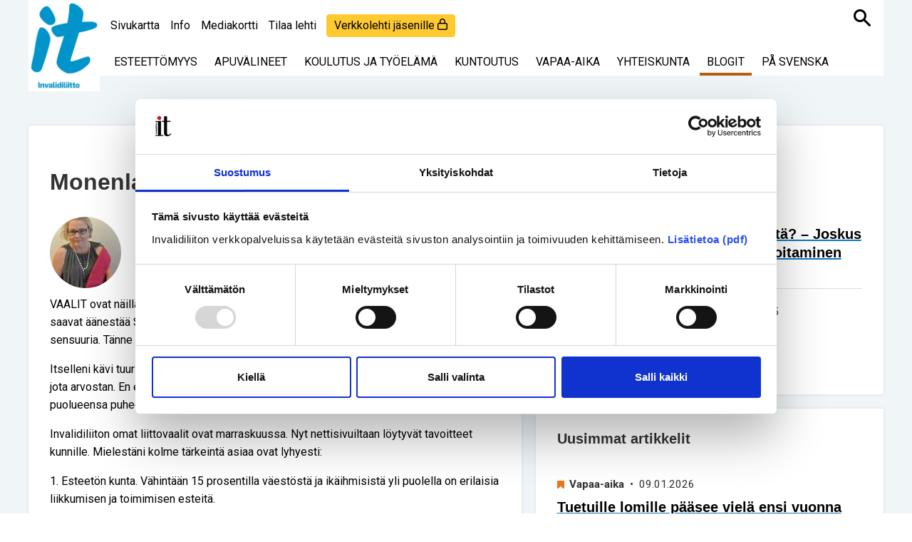

--- FILE ---
content_type: text/html; charset=UTF-8
request_url: https://www.it-lehti.fi/kategoriat/blogit/arkisto/monenlaista-rekrytointia.html
body_size: 9700
content:
<!DOCTYPE html>
<!--[if IE 7]><html class="ie ie7" lang="FI"><![endif]-->
<!--[if IE 8]><html class="ie ie8" lang="FI"><![endif]-->
<!--[if IE 9]><html class="ie ie9" lang="FI"><![endif]-->
<!--[if gt IE 9]><!--><html lang="FI"><!--<![endif]-->
<head>
	<link href='https://fonts.googleapis.com/css?family=Roboto:400,400italic,500,500italic,700,700italic' rel='stylesheet' type='text/css'>
	<title>Monenlaista rekrytointia - IT-lehti</title>            
	<meta name="viewport" content="initial-scale=1.0, width=device-width">
	<meta name="description" content="IT Invalidiliitto -lehden verkkopalvelussa julkaisemme lehden artikkeleja ja blogikirjoituksia. " />
	<meta name="keywords" content="" />

	
		<meta property="og:title" content="Monenlaista rekrytointia"/>
	<meta property="og:url" content="https://www.it-lehti.fi/kategoriat/blogit/arkisto/monenlaista-rekrytointia.html"/>
	<meta property="og:site_name" content="IT-lehti"/>
	<meta property="og:description" content="IT Invalidiliitto -lehden verkkopalvelussa julkaisemme lehden artikkeleja ja blogikirjoituksia. "/>
	
	<meta name="twitter:site" content="@invalidiliittonyt">
	<meta name="twitter:creator" content="@invalidiliittonyt">
	<meta name="twitter:title" content="Monenlaista rekrytointia">
	<meta name="twitter:description" content="IT Invalidiliitto -lehden verkkopalvelussa julkaisemme lehden artikkeleja ja blogikirjoituksia. ">
	<meta name="twitter:url" content="https://www.it-lehti.fi/kategoriat/blogit/arkisto/monenlaista-rekrytointia.html">
	<meta name="twitter:domain" content="https://www.it-lehti.fi">
	<meta name="twitter:card" content="summary" />
	
		<meta property="og:type" content="article"/>
	


<meta property="og:image" content="https://www.it-lehti.fi/media/blogi-kirjoittajat/cache/dsc_1380-3tuorein-1000x1000,q=85,e=jpeg.jpg"/>
<meta name="twitter:image" content="https://www.it-lehti.fi/media/blogi-kirjoittajat/cache/dsc_1380-3tuorein-500x500,c,q=85,e=jpeg.jpg">



<script type="text/javascript"><!--
					function setNews132() { var h = document.getElementById("news-132"); if (null == h) return; var nut = document.createElement("INPUT"); nut.setAttribute("type", "hidden"); nut.setAttribute("name", "form_section_id"); nut.setAttribute("value", "132"); h.appendChild(nut); }
					document.addEventListener("DOMContentLoaded", setNews132);
				// -->
				</script>			
	<!--<link rel="apple-touch-icon" sizes="57x57" href="https://www.it-lehti.fi/media/layout/apple-touch-icon-57x57.png">
	<link rel="apple-touch-icon" sizes="60x60" href="https://www.it-lehti.fi/media/layout/apple-touch-icon-60x60.png">
	<link rel="apple-touch-icon" sizes="72x72" href="https://www.it-lehti.fi/media/layout/apple-touch-icon-72x72.png">
	<link rel="apple-touch-icon" sizes="76x76" href="https://www.it-lehti.fi/media/layout/apple-touch-icon-76x76.png">
	<link rel="apple-touch-icon" sizes="114x114" href="https://www.it-lehti.fi/media/layout/apple-touch-icon-114x114.png">
	<link rel="apple-touch-icon" sizes="120x120" href="https://www.it-lehti.fi/media/layout/apple-touch-icon-120x120.png">
	<link rel="apple-touch-icon" sizes="144x144" href="https://www.it-lehti.fi/media/layout/apple-touch-icon-144x144.png">
	<link rel="apple-touch-icon" sizes="152x152" href="https://www.it-lehti.fi/media/layout/apple-touch-icon-152x152.png">
	<link rel="apple-touch-icon" sizes="180x180" href="https://www.it-lehti.fi/media/layout/apple-touch-icon-180x180.png">
	<link rel="icon" type="image/png" href="https://www.it-lehti.fi/media/layout/favicon-32x32.png" sizes="32x32">
	<link rel="icon" type="image/png" href="https://www.it-lehti.fi/media/layout/android-chrome-192x192.png" sizes="192x192">
	<link rel="icon" type="image/png" href="https://www.it-lehti.fi/media/layout/favicon-96x96.png" sizes="96x96">
	<link rel="icon" type="image/png" href="https://www.it-lehti.fi/media/layout/favicon-16x16.png" sizes="16x16">
	<link rel="manifest" href="https://www.it-lehti.fi/media/layout/manifest.json">
	<meta name="msapplication-TileColor" content="#2d89ef">
	<meta name="msapplication-TileImage" content="/media/layout/mstile-144x144.png">
	<meta name="theme-color" content="#ffffff">-->
	
	<link rel="apple-touch-icon" sizes="57x57" href="https://www.it-lehti.fi/media/layout/img/favicon/apple-icon-57x57.png">
	<link rel="apple-touch-icon" sizes="60x60" href="https://www.it-lehti.fi/media/layout/img/favicon/apple-icon-60x60.png">
	<link rel="apple-touch-icon" sizes="72x72" href="https://www.it-lehti.fi/media/layout/img/favicon/apple-icon-72x72.png">
	<link rel="apple-touch-icon" sizes="76x76" href="https://www.it-lehti.fi/media/layout/img/favicon/apple-icon-76x76.png">
	<link rel="apple-touch-icon" sizes="114x114" href="https://www.it-lehti.fi/media/layout/img/favicon/apple-icon-114x114.png">
	<link rel="apple-touch-icon" sizes="120x120" href="https://www.it-lehti.fi/media/layout/img/favicon/apple-icon-120x120.png">
	<link rel="apple-touch-icon" sizes="144x144" href="https://www.it-lehti.fi/media/layout/img/favicon/apple-icon-144x144.png">
	<link rel="apple-touch-icon" sizes="152x152" href="https://www.it-lehti.fi/media/layout/img/favicon/apple-icon-152x152.png">
	<link rel="apple-touch-icon" sizes="180x180" href="https://www.it-lehti.fi/media/layout/img/favicon/apple-icon-180x180.png">
	<link rel="icon" type="image/png" sizes="192x192"  href="https://www.it-lehti.fi/media/layout/img/favicon/android-icon-192x192.png">
	<link rel="icon" type="image/png" sizes="32x32" href="https://www.it-lehti.fi/media/layout/img/favicon/favicon-32x32.png">
	<link rel="icon" type="image/png" sizes="96x96" href="https://www.it-lehti.fi/media/layout/img/favicon/favicon-96x96.png">
	<link rel="icon" type="image/png" sizes="16x16" href="https://www.it-lehti.fi/media/layout/img/favicon/favicon-16x16.png">
	<link rel="manifest" href="https://www.it-lehti.fi/media/layout/img/favicon/manifest.json">
	<meta name="msapplication-TileColor" content="#ffffff">
	<meta name="msapplication-TileImage" content="/media/layout/img/favicon/ms-icon-144x144.png">
	<meta name="theme-color" content="#ffffff">
	<script id="Cookiebot" src="https://consent.cookiebot.com/uc.js" data-cbid="edcd08cf-7b54-4de6-915e-35cbe0927f83" data-blockingmode="auto" type="text/javascript"></script>
	
	
<link href="https://www.it-lehti.fi/media/layout/css/editor.css" rel="stylesheet" media="screen" />
<link href="https://www.it-lehti.fi/media/layout/css/select2.min.css" rel="stylesheet" media="screen" />
<link href="https://www.it-lehti.fi/media/layout/css/styles-2019-update.css?_=1680258492" rel="stylesheet" media="screen" />


<link href="https://fonts.googleapis.com/css?family=Parisienne&display=swap" rel="stylesheet">

<!--<link href="https://www.it-lehti.fi/media/layout/css/screen.css" rel="stylesheet" media="screen" />-->
<link href="https://www.it-lehti.fi/media/layout/css/print.css" rel="stylesheet" media="print" />
<link href="https://www.it-lehti.fi/media/layout/css/fixes-2018.css" rel="stylesheet" media="screen" />


	
	
	<meta http-equiv="Content-Type" content="text/html; charset=UTF-8" />
<link rel="canonical" href="https://www.it-lehti.fi/kategoriat/blogit/arkisto/monenlaista-rekrytointia.html" />
<link rel="alternate" href="https://www.it-lehti.fi/kategoriat/blogit/arkisto/monenlaista-rekrytointia.html" hreflang="fi">
<link rel="alternate" href="https://www.it-lehti.fi/kategoriat/blogit/arkisto/monenlaista-rekrytointia.html" hreflang="x-default">
	<meta name="google-site-verification" content="YP1GJDUOGMhHEACj0pN81XdYGKAWtNrTk9nixEWReTk" />
</head>

<body>
<script type="text/x-analytics-script" class="js-load-after-consent" data-consent-group="functional" src="//s7.addthis.com/js/300/addthis_widget.js#pubid=ra-566e8349031b8ce8" defer="defer"></script>

<!--<script type="text/javascript" src="//s7.addthis.com/js/300/addthis_widget.js#pubid=ra-566e8349031b8ce8" async="async"></script>
-->
<div class="nav-bg"></div>

<div class="container child-page hyphenate">
	<div class="row">
		<header>
	<a href="#site-main" class="js-smooth-scroll-anchor-link skip-link">
		Siirry pääsisältöön
	</a>
	
	<div class="align-items-center d-lg-none d-flex justify-content-between mobile-top-bar position-fixed">
		<div>
			<a href="/"><img class="img-responsive" src="https://www.it-lehti.fi/media/layout/img/itlogo.jpg" alt="Etusivulle" /></a>
		</div>
		<div>
			<button aria-expanded="false" class="js-toggle-mobile-nav btn" aria-haspopup="true">Valikko</button>
		</div>
	</div>
	
	<nav aria-label="Päävalikko" class="js-mobile-nav mobile-nav-wrapper position-fixed h-100" style="display: none;">
		
		<form class="d-flex search-facelift" action="https://www.it-lehti.fi/hakutulokset.html" method="get">
			<input aria-label="Syötä hakusana" type="search" class="search_keywords" placeholder="Syötä hakusana" id="utility--search-input" name="q" value="">
			<button aria-label="Hae" type="submit" class="btn"></button>
		</form>
		
<ul class="list-unstyled mb-pb">
<li class="first level1 border-bottom">
	<a class="flex-fill" href="https://www.it-lehti.fi/sivukartta.html">Sivukartta</a>
	


</li><li class="level1 border-bottom">
	<a class="flex-fill" href="https://www.it-lehti.fi/info.html">Info</a>
	


</li><li class="last level1">
	<a class="flex-fill" href="https://www.it-lehti.fi/mediakortti.html">Mediakortti</a>
	


</li></ul>
<ul class="list-unstyled">
<li class="first level1 border-bottom">
	<a class="flex-fill" href="https://www.it-lehti.fi/kategoriat/esteettomyys.html">Esteettömyys</a>
	


</li><li class="level1 border-bottom">
	<a class="flex-fill" href="https://www.it-lehti.fi/kategoriat/apuvalineet.html">Apuvälineet</a>
	


</li><li class="level1 border-bottom">
	<a class="flex-fill" href="https://www.it-lehti.fi/kategoriat/koulutus-ja-tyoelama.html">Koulutus ja työelämä</a>
	


</li><li class="level1 border-bottom">
	<a class="flex-fill" href="https://www.it-lehti.fi/kategoriat/kuntoutus.html">Kuntoutus</a>
	


</li><li class="level1 border-bottom">
	<a class="flex-fill" href="https://www.it-lehti.fi/kategoriat/vapaa-aika.html">Vapaa-aika</a>
	


</li><li class="level1 border-bottom">
	<a class="flex-fill" href="https://www.it-lehti.fi/kategoriat/yhteiskunta.html">Yhteiskunta</a>
	


</li><li class="current level1 hasSubItems border-bottom d-flex align-items-center justify-content-between flex-wrap">
	<a class="flex-fill" href="https://www.it-lehti.fi/kategoriat/blogit.html">Blogit</a>
	

	
	<button class="js-toggle-mobile-submenu-btn btn" aria-label="Avaa tai sulje alavalikko" aria-haspopup="true">
		<img src="https://www.it-lehti.fi/media/layout/img/arrow-25-24.png" alt="" aria-hidden="true" />
	</button>
	
<ul class="js-submenu list-unstyled w-100 mobile-submenu" style="display: none;">
<li class="first last current level2">
	<a class="flex-fill" href="https://www.it-lehti.fi/kategoriat/blogit/arkisto.html">Arkisto</a>
	


</li></ul>
	


</li><li lang="sv" class="last level1">
	<a class="flex-fill" href="https://www.it-lehti.fi/kategoriat/pa-svenska.html">På svenska</a>
	


</li></ul>		
	</nav>
	
	<div class="d-lg-block d-none col-md-12 padding-767 menu-index">
		<div class="header-inner  header-inner-2  clearfix white-bg">
			<div class=" page-logo-2">
				<a href="/"><img class="img-responsive" src="https://www.it-lehti.fi/media/layout/img/itlogo.jpg" alt="Etusivulle" /></a>
			</div>
			<div class="info-nav">
				<nav aria-label="Infovalikko">
					<ul><li class="border-bottom-white first level1 info-nav__item">
	<a href="https://www.it-lehti.fi/sivukartta.html" class="text-decoration-none">Sivukartta</a>
</li>

<li class="border-bottom-white level1 info-nav__item">
	<a href="https://www.it-lehti.fi/info.html" class="text-decoration-none">Info</a>
</li>

<li class="border-bottom-white last level1 info-nav__item">
	<a href="https://www.it-lehti.fi/mediakortti.html" class="text-decoration-none">Mediakortti</a>
</li>

	<li class="border-bottom-white info-nav__item">
		<a class="text-decoration-none" href="https://www.invalidiliitto.fi/it-lehti" target="_blank">Tilaa lehti</a>
		
		<a class="text-decoration-none" href=" https://asiointi.invalidiliitto.fi/Kirjautuminen?ITLehti=true ">
		<button class="btn font-weight-600 pr-3 bg-yellow" aria-label="login" data-toggle="modal" data-target="#loginModal" style="	background-color: #ffca30;
																																	border-color: #FFCA30;
																																   	padding: 5px 10px;
																																   	margin-left: 10px;
																																   	font-size: 16px;
																																   	line-height: 20.8px;"
		>Verkkolehti jäsenille <img class="" src="https://www.it-lehti.fi/media/layout/img/lock-regular.svg" style="	display: inline-block;
																								font-size: inherit;
																								height: 1em;
																								overflow: visible;
																								vertical-align: -0.09em;">
			</button>
		</a>
		
	</li>
</ul>
				</nav>
			</div>
			<div class="info-links">
				<button class="site-search js-open-site-search" aria-label="Haku"></button>
				
				<div class="info-links-inner white-bg">
					<p class="info-links__text js-open-site-search" style="cursor:pointer">Haku</p>
				</div>
				

<div class="site-search-wrap clearfix">
	<div class="site-header--block__search">
		<form action="https://www.it-lehti.fi/hakutulokset.html" method="get">
			<div class="combined-input-button">
				<div class="js-close-site-search"></div>
				<input aria-label="Syötä hakusana" type="search" class="js-search-input-desktop search_keywords" placeholder="Syötä hakusana" id="utility--search-input" name="q" value="">
				<button type="submit" class="site-search" aria-label="Hae"></button>
			</div>
		</form>
	</div>
</div>

			</div>
			<div class="category-nav" style="clear:both">
				<nav aria-label="Kategoriat" class="category-nav">
					<div class="category-menu-button js-open-category-menu"><span class="hide-on-mobile">Kategoriat</span><span class="show-on-mobile">Valikko <img src="https://www.it-lehti.fi/media/layout/img/menu-icon-black.png" alt="menu icon"/></span></div>
<div class="menu">
	<div class="site-search-wrap">
		<div class="site-header--block__search">
			<form action="https://www.it-lehti.fi/hakutulokset.html" method="get">
				<div class="combined-input-button">
					<div class="js-close-site-search"></div>
					<input aria-label="Syötä hakusana" type="search" class="search_keywords" placeholder="Syötä hakusana" id="utility--search-input" name="q" value="">
					<button aria-label="Hae" type="submit" class="site-search"></button>
				</div>
			</form>
		</div>
	</div>
	<ul class="menu">
<li class="border-bottom-white first level1"><a href="https://www.it-lehti.fi/kategoriat/esteettomyys.html" target="_top">Esteettömyys</a></li>

<li class="border-bottom-white level1"><a href="https://www.it-lehti.fi/kategoriat/apuvalineet.html" target="_top">Apuvälineet</a></li>

<li class="border-bottom-white level1"><a href="https://www.it-lehti.fi/kategoriat/koulutus-ja-tyoelama.html" target="_top">Koulutus ja työelämä</a></li>

<li class="border-bottom-white level1"><a href="https://www.it-lehti.fi/kategoriat/kuntoutus.html" target="_top">Kuntoutus</a></li>

<li class="border-bottom-white level1"><a href="https://www.it-lehti.fi/kategoriat/vapaa-aika.html" target="_top">Vapaa-aika</a></li>

<li class="border-bottom-white level1"><a href="https://www.it-lehti.fi/kategoriat/yhteiskunta.html" target="_top">Yhteiskunta</a></li>

<li class="border-bottom-orange current level1"><a href="https://www.it-lehti.fi/kategoriat/blogit.html" target="_top">Blogit</a></li>

<li lang="sv" class="border-bottom-white last level1 last"><a href="https://www.it-lehti.fi/kategoriat/pa-svenska.html" target="_top">På svenska</a></li>
</ul>
</div>				</nav>
			</div>
		</div>
	</div>
</header>
	</div>
	<div class="row with-margin" style="margin-top:50px"></div>	<div class="row">
		<div class="col-md-7 left-col padding">
			
				<main id="site-main" tabindex="-1">
					<div class="block">
					   						<article>
	<header>

		
		<h1>Monenlaista rekrytointia</h1>
		<div class="article-info single blog d-flex align-items-center flex-wrap">
			
			<div class="article-blog-image-2">
				<img src="https://www.it-lehti.fi/media/blogi-kirjoittajat/cache/dsc_1380-3tuorein-100x100,c,q=85,e=jpeg.jpg" alt="" />
			</div>
			
			<div>
				<strong>Pirjo Kauppinen</strong>&nbsp;&nbsp;&bull;&nbsp;&nbsp;05.04.2017
			</div>
		</div>
		
		
		
		
	</header>
	
	<p>VAALIT ovat n&auml;ill&auml; n&auml;pp&auml;imill&auml; sek&auml; kunnallisella ett&auml; lnvalidiliiton tasolla. Onneksi kaikki saavat &auml;&auml;nest&auml;&auml; Suomessa mielens&auml; mukaan ilman yhteiskunnallisen systeemin sensuuria. T&auml;nne ei tarvitse kutsua ulkomaisia &rdquo;vaalivilppivalvojia&rdquo;.</p>
<p>Itselleni k&auml;vi tuuri. Muutamat vaalikoneet k&auml;yneen&auml; feisbuukkiini pulpahti ihminen, kollega, jota arvostan. En edes katsonut kaverin puoluekantaa. Kunhan tsekkasin j&auml;lkeenp&auml;in tv:st&auml; puolueensa puheenjohtajan linjaukset.</p>
<p>Invalidiliiton omat liittovaalit ovat marraskuussa. Nyt nettisivuiltaan l&ouml;ytyv&auml;t tavoitteet kunnille. Mielest&auml;ni kolme t&auml;rkeint&auml; asiaa ovat lyhyesti:</p>
<p>1. Esteet&ouml;n kunta. V&auml;hint&auml;&auml;n 15 prosentilla v&auml;est&ouml;st&auml; ja ik&auml;ihmisist&auml; yli puolella on erilaisia liikkumisen ja toimimisen esteit&auml;.</p>
<p>2. Oikeus oppimiseen ja itsens&auml; kehitt&auml;miseen. My&ouml;s vammaiset nuoret t&auml;ht&auml;&auml;v&auml;t ik&auml;tovereidensa tavoin ty&ouml;el&auml;m&auml;&auml;n. Tietoty&ouml; ja tekniset apuv&auml;lineet luovat uusia mahdollisuuksia ty&ouml;llistymiseen.</p>
<p>3. Vammaisj&auml;rjest&ouml;jen t&auml;rke&auml; rooli. N&auml;in saadaan kokemusasiantuntemusta (huh, mik&auml; sanakaunokainen), jolloin kuntien hyvinvointipalveluja voidaan kehitt&auml;&auml;.</p>
<p>Suorastaan hupaisaa t&auml;ss&auml; kev&auml;&auml;n vaalitouhussa on py&ouml;r&auml;tuolissa istuville ja etenkin puolisoille se, ett&auml; esteett&ouml;m&auml;&auml;n senioritaloonkin tulee oma &auml;&auml;nestyspiste liikuntarajoitteisille. Hienoa. Mutta kun esimerkiksi mieheni ei tarvitse rollaattoria &ndash; muista apuv&auml;lineist&auml; puhumattakaan h&auml;n ei saa &auml;&auml;nest&auml;&auml; t&auml;ss&auml; talossa. Kuka voittaa, kun uurnat ovat joka tapauksessa ala-aulassa?</p>
<p>REKRY NUMERO 2.</p>
<p>ODOTAT, mutta avustaja ei tule l&auml;himainkaan sovittuna aikana, Jos ollenkaan. Mets&auml;st&auml;t h&auml;nt&auml;, mutta et saa palkattua henkil&ouml;&auml; kiinni.</p>
<p>&rdquo;Auto hajosi, olin oksennustaudissa, is&auml;ni sairastui&rdquo;.</p>
<p>Kaikki edell&auml; mainitut syyt ovat hyv&auml;ksytt&auml;vi&auml;, mutta ty&ouml;nantaja joutuu tosi pulaan, kun ei omin kyvyin ja voimin p&auml;&auml;se s&auml;ngyst&auml; yl&ouml;s. (esimerkiksi &auml;&auml;nest&auml;m&auml;&auml;n.)</p>
<p>Saattaapi olla, ett&auml; iloisena ja terveen&auml; haastatteluun tulleen ihmisen kanssa kemiat eiv&auml;t kohtaakaan. Tai muutaman p&auml;iv&auml;n p&auml;&auml;st&auml; jo perehdytyksess&auml; kokelas heitt&auml;ytyy sel&auml;lleen lattialle, valittaa kipua ja haluaisi aloittaa &rdquo;saikulla&rdquo; &ndash; n&auml;in hieman karrikoiden.</p>
<p>Kaverit ovat kertoneet &ndash; puolin ja toisin &ndash; ett&auml; syyp&auml;&auml; ep&auml;onnistuneeseen yhteisty&ouml;h&ouml;n voi toki olla my&ouml;s &rdquo;pomo&rdquo;. H&auml;nest&auml; saattaa sukeutua h&auml;ijy ja huutava pompottelija. Pahimmillaan seksuaalinen ahdistelija.</p>
<p>Itse k&auml;vin taannoin kahden viikon prosessin etsiess&auml;ni kes&auml;sijaista vakkareiden asemiin; siis turvatakseni hein&auml;-elokuun itselleni p&auml;&auml;syn esimerkiksi t&ouml;ihin ja huveihin. Homma ei meinannut byrokratiassa pelitt&auml;&auml;.</p>
<p>Uuden henkil&ouml;kohtaisen avustajan hankkiminen on tehty nykyisin mol.fi:ss&auml; varsin hankalaksi. T&auml;ytyy olla l&auml;hes nettivelho, jotta p&auml;&auml;see kirjaamaan ty&ouml;nantajana oman kes&auml;sijaisuus-, keikka- tai vakituisen assarin ty&ouml;paikkailmoituksen oikealle sivulle.</p>
<p>Vuosien taakse ovat j&auml;&auml;neet ajat, jolloin saattoi soittaa kuntansa ty&ouml;voimatoimistoon, t&auml;ydent&auml;&auml; kenties edellist&auml; hakemustaan ja p&auml;&auml;st&auml; katsomaan etuk&auml;teen potentiaaleja hakijoita.</p>
<p>Yksinkertaisesti jonkun tietoturvasuojan takia ty&ouml;ntekij&auml; ja mahdollinen ty&ouml;paikkaa tarjoava eiv&auml;t kohtaa. T&auml;st&auml; olen urputtanut ennenkin.</p>
<p>POSITIIVISTA. Espoon niin sanottu &rdquo;sossut&auml;ti&rdquo;, onneksi sairaanhoitaja, tuli k&auml;ym&auml;&auml;n kotonani. Uusi juttu minulle oli lakis&auml;&auml;teiseksi tullut &rdquo;Voimavarojen kartoitus&rdquo;. Ensimm&auml;ist&auml; kertaa kukaan Espoosta tullut viranomainen kysyi, mik&auml; on fyysinen ja henkinen jaksamiseni? Onko sinulla tarpeeksi avustajatunteja? Kiitin ja sanoin ett&auml; on, hengess&auml;ni kuului &auml;&auml;ni wau!</p>
<p>Kaikkiaan - olipa sitten kyse vaaliehdokkaan tai kes&auml;sijaisen valinnasta, kannattaa olla anturit ylh&auml;&auml;ll&auml;. Mik&auml; on t&auml;rkeint&auml;?</p>
<p>pirjo.kauppinen@hotmail.com<br />www.mediawirma.fi</p>
	
	
	
	
	
	

	<h2 class="h4 mt-2rem">Jaa uutinen</h2>
	
	
	<div class="">
			
		<a href="https://www.facebook.com/sharer.php?u=https://www.it-lehti.fi/kategoriat/blogit/arkisto/monenlaista-rekrytointia.html" class="d-inline-flex mr-25px" target="_blank" rel="noopener">
			<div class="icon-bg" style="background-color: #3b5998; background-image: url('/media/layout/img/facebook-icon.png');">
			</div>
			Jaa Facebookissa
		</a>
		<a href="https://twitter.com/share?url=https://www.it-lehti.fi/kategoriat/blogit/arkisto/monenlaista-rekrytointia.html" class="d-inline-flex mr-25px" target="_blank" rel="noopener">
			<div class="icon-bg" style="background-color: #1da1f2; background-image: url('/media/layout/img/twitter-icon.png');">
			</div>
			Jaa Twitterissä
		</a>
		<a href="mailto:?Subject=Monenlaista rekrytointia&body=https://www.it-lehti.fi/kategoriat/blogit/arkisto/monenlaista-rekrytointia.html" class="d-inline-flex mr-25px" target="_blank" rel="noopener">
			<div class="icon-bg" style="background-color: #969696; background-image: url('/media/layout/img/mail.png');">
			</div>
			Jaa sähköpostilla
		</a>
	</div>
	
	
	
</article><div class="comment-form">
	<div class="horizontal-divider full-width"></div>
	<div class="block-header">
		<h2 class="h4">Kommentoi</h2>
	</div>

<p>Pakolliset kentät on merkitty tähdellä (*).</p>





<div class="js-comment-form-holder">
	<form method="post" action="https://www.it-lehti.fi/kategoriat/blogit/arkisto/monenlaista-rekrytointia.html#commenting" id="news-111">
	<label class="mb-1rem d-flex h6" for="commenting_title">Otsikko *</label>
	<input id="commenting_title" required placeholder="Otsikko" type="text" name="title" class="formTextinput commenting_title mb-1rem" value=""/>

	<label class="mb-1rem d-flex h6" for="commenter">Nimi *</label>
	<input id="commenter" required placeholder="Nimi" type="text" name="commenter" class="formTextinput commenting_title mb-1rem" value=""/>

	<label class="mb-1rem d-flex h6" for="commenting_comment">Kommentti *</label>
	<textarea id="commenting_comment" required placeholder="Kommentti" name="comment" class="formTextarea commenting_comment mb-1rem"></textarea>

	<button type="submit" class="formSubmit commenting_submit">Lähetä</button>

	</form>
</div>

</div>

<a name="commenting"> </a>
<div class="comment-area">
	
	<div class="horizontal-divider full-width"></div>
	<div class="block-header">
		<h2 class="h4">Kommentit</h2>
	</div>
	
<div class="comment">
	<h3 class="h4">Kartoitus?</h3>
	<p>Voisitko kertoa lisää? Mikä tämmöinen voimavarojen kartoitus on ja milloin missä laissa sanotaan siitä jotain? Kovin positiivinen asia.</p>
	<div class="comment-divider"><img src="https://www.it-lehti.fi/media/layout/img/arrow-down.png"></div>
	<p class="commentator"><strong>Mikä</strong>&nbsp;&nbsp;&bull;&nbsp;&nbsp;09.04.2017, klo 17:50</p>
</div>
<div class="comment">
	<h3 class="h4">Monenlaista rekrytointia</h3>
	<p>Hei! Ja sorry, epähuomiossa kysymyksesi on mennyt minulta ohi.<br />
Asun siis Espoossa ja istunut pyörätuolissa liki 19 v.<br />
Oli tämä kartoitus ihan uusi juttu minullekin. Tämä avulias ja sairaanhoitajan tiedot omaava sosiaalipuolen (ei vammaispalveluiden ihminen) vain soitti ja sanoi, että laki vaatii nykyisin 2 vierailua/vuosi (ellei häntä taas heitellä paikasta toiseen). Haloo esimiehet! Sanon ylemmille byrokraateille.<br />
Nainen istui luonani pari tuntia ja täytti kyselylomakkeita - mutta oli ennen kaikkea läsnä ja kuulevana korvana. Sanoi, että voin soittaa hänelle aina, jos on jtk:n kysyttävää. Sellaista ilmenikin ja hän avitti asiaa et.päin. Kysäisepä omasta sos.toimistostasi. Että näin Espoossa.</p>
	<div class="comment-divider"><img src="https://www.it-lehti.fi/media/layout/img/arrow-down.png"></div>
	<p class="commentator"><strong>Pirjo Kauppinen</strong>&nbsp;&nbsp;&bull;&nbsp;&nbsp;19.05.2017, klo 17:23</p>
</div>
</div><script type="text/javascript"><!--
					function setNews111() { var h = document.getElementById("news-111"); if (null == h) return; var nut = document.createElement("INPUT"); nut.setAttribute("type", "hidden"); nut.setAttribute("name", "form_section_id"); nut.setAttribute("value", "111"); h.appendChild(nut); }
					document.addEventListener("DOMContentLoaded", setNews111);
				// -->
				</script>									</div>	
				</main>
			
		</div>
		<div class="col-md-5 right-col">
			<aside data-isnews="true">
					
					
					
											
					
					
													
				
																					
<div class="block">
	<div class="row">
		<div class="col-md-12 block-header fancyFont sideBlogHeader"><h2 class="h4 mb-0">Blogit</h2></div>
			<div class="col-md-12">
<article>
	<div class="border-bottom mb-pb block-row blogit first">
		<div class="block-row-inner clearfix d-flex article-wrap-mobile">
		
			
			<div class="mr-25px">
				<img class="border-radius-round" src="https://www.it-lehti.fi/media/blogi-kirjoittajat/cache/tiina-eskelinen-blogikuva2--50x50,c,q=85.jpg" alt=""/>
			</div>
			
			<div class="article-content">
				<div class="article-info">
					<strong>Tiina Eskelinen</strong>&nbsp;&nbsp;&bull;&nbsp;&nbsp;10.11.2025
				</div>
				<a class="h4 text-blue" href="https://www.it-lehti.fi/kategoriat/blogit/pukkaako-hoitovasymysta-joskus-harvinaisen-sairauden-hoitaminen-tuntuu-kokopaivatyolta.html"><span class="text-body hover-orange">Pukkaako hoitoväsymystä? – Joskus harvinaisen sairauden hoitaminen tuntuu kokopäivätyöltä</span></a>
			</div>
		
		</div>
	</div>
</article>
<article>
	<div class="block-row blogit last">
		<div class="block-row-inner clearfix d-flex article-wrap-mobile">
		
			
			<div class="mr-25px">
				<img class="border-radius-round" src="https://www.it-lehti.fi/media/blogi-kirjoittajat/cache/ann-christine-teir-blog-bild-50x50,c,q=85.jpg" alt=""/>
			</div>
			
			<div class="article-content">
				<div class="article-info">
					<strong>Ann-Christine Teir </strong>&nbsp;&nbsp;&bull;&nbsp;&nbsp;21.10.2025
				</div>
				<a class="h4 text-blue" href="https://www.it-lehti.fi/kategoriat/blogit/lycka-eller-sjalvklarhet.html"><span class="text-body hover-orange">Lycka eller självklarhet</span></a>
			</div>
		
		</div>
	</div>
</article>
<div class="blog-archive"><a href="https://www.it-lehti.fi/kategoriat/blogit.html">Katso kaikki blogit</a></div>
		</div>
	</div>
</div>																	
						


<div class="block">
	<div class="row">
		<div class="col-md-12 block-header sideBlogHeader"><h2 class="h4">Uusimmat artikkelit</h2></div>
			<div class="col-md-12">


<article>
	<div class="border-bottom mb-pb block-row vapaa-aika first">
		<div class="block-row-inner clearfix">

			<div class="article-info">
				<span class="banneroll vapaa-aika"></span><strong>Vapaa-aika</strong>&nbsp;&nbsp;&bull;&nbsp;&nbsp;09.01.2026
			</div>
			<a class="h4 text-blue" href="https://invalidiliitto.sivuviidakko.fi/kategoriat/vapaa-aika/tuetuille-lomille-paasee-viela-ensi-vuonna.html"><span class="text-body hover-orange">Tuetuille lomille pääsee vielä ensi vuonna</span></a>

		</div>
	</div>
</article>




<article>
	<div class="border-bottom mb-pb block-row vapaa-aika">
		<div class="block-row-inner clearfix">

			<div class="article-info">
				<span class="banneroll vapaa-aika"></span><strong>Vapaa-aika</strong>&nbsp;&nbsp;&bull;&nbsp;&nbsp;16.12.2025
			</div>
			<a class="h4 text-blue" href="https://invalidiliitto.sivuviidakko.fi/kategoriat/vapaa-aika/kaisa-viitala-paatti-etta-nyt-on-liikuntavammaisen-paahenkilon-vuoro.html"><span class="text-body hover-orange">Kaisa Viitala päätti, että nyt on liikuntavammaisen päähenkilön vuoro</span></a>

		</div>
	</div>
</article>




<article>
	<div class="border-bottom mb-pb block-row yhteiskunta">
		<div class="block-row-inner clearfix">

			<div class="article-info">
				<span class="banneroll yhteiskunta"></span><strong>Yhteiskunta</strong>&nbsp;&nbsp;&bull;&nbsp;&nbsp;20.11.2025
			</div>
			<a class="h4 text-blue" href="https://invalidiliitto.sivuviidakko.fi/kategoriat/yhteiskunta/tutkija-elamanlaatu-ei-saa-loppua-lapsuuteen.html"><span class="text-body hover-orange">Tutkija: Elämänlaatu ei saa loppua lapsuuteen</span></a>

		</div>
	</div>
</article>




<article>
	<div class="block-row apuvalineet last">
		<div class="block-row-inner clearfix">

			<div class="article-info">
				<span class="banneroll apuvalineet"></span><strong>Apuvälineet</strong>&nbsp;&nbsp;&bull;&nbsp;&nbsp;11.11.2025
			</div>
			<a class="h4 text-blue" href="https://invalidiliitto.sivuviidakko.fi/kategoriat/apuvalineet/nayttelija-pekka-heikkinen-halusi-lavalle-esteista-huolimatta.html"><span class="text-body hover-orange">Näyttelijä Pekka Heikkinen halusi lavalle esteistä huolimatta</span></a>

		</div>
	</div>
</article>




		</div>
	</div>
</div>
						<div class="row masonry js-masonry">
						</div>
												
					
					
					
				
			</aside>
		</div>
	</div>
</div>

<div class="cookie-notice-new pos-fixed w-100 bg-white bg-gray-more-light py-2" style="display: none;">
	<div class="container">
		<div class="row">
			<div class="col-xs-12 d-flex flex-align-center" style="min-height: 50px;">
							</div>
		</div>
	</div>
</div>

<!--<div class="cookie-notice pos-fixed w-100 bg-white bg-gray-more-light js-cookie-notice py-2" style="display: none;">
	<div class="container">
		<div class="row">
			<div class="col-8 col-lg-10 d-flex flex-align-center" style="min-height: 50px;">
				<p class="m-0 font-16 font-14-sm-down"><i class="fa fa-exclamation-circle mr-2 text-gray-semi-light font-18 font-14-sm-down" aria-hidden="true"></i>Käytämme evästeitä käyttäjäkokemuksen parantamiseksi. Käyttämällä tätä sivustoa hyväksyt evästeiden käytön. <a href="https://www.it-lehti.fi/media/tietosuojaseloste_invalidiliitto_verkkosivut_22.05.2018.pdf">Lue lisää</a>.</p>
			</div>
			<div class="col-4 col-lg-2 d-flex flex-justify-end flex-align-center text-right">
				<button class="btn btn-primary btn-small js-accept-cookies-btn">OK</button>
			</div>
		</div>
	</div>
</div>-->
<div class="youtube-overlay" role="dialog"
		 aria-labelledby="modal-title" aria-hidden="true" aria-modal="true">
<div class="youtube-modal pos-fixed w-100 bg-white bg-gray-more-light py-2" id="js-youtube-modal" style="display: none;">
		<div role="document">
			<button onclick="closeYoutubeModal()" data-dismiss="youtubeModal" class="youtube-close-button">Sulje video</button>
			<h2 id="modal-title">Otsikko</h2>
			<iframe class="youtube-video" id="js-youtube-modal-video" title="YouTube video player" frameborder="0" allow="accelerometer; autoplay; clipboard-write; encrypted-media; gyroscope; picture-in-picture" allowfullscreen></iframe>
			<div class="cookieconsent-optout-marketing">
				Hyväksy <a href="javascript: Cookiebot.renew()">markkinointievästeet</a>
				nähdäksesi videon.
			</div>
		</div>
</div>
</div>

<div class="container-fluid footer navy-blue-bg">	

	<div class="container footer">
		<div class="row no-margin">
			<div class="page-footer clearfix">
				<footer>
					<div class="col-md-6">
						<h2 class="h3">IT Invalidiliitto-lehti</h2>
						<p>Mannerheimintie 107<br />00280 HELSINKI</p>
<p><strong>Puhelinvaihde:&nbsp;</strong>09 613 191</p>
<p><strong>S&auml;hk&ouml;posti:</strong>&nbsp;<a href="mailto:it-lehti@invalidiliitto.fi">it-lehti@invalidiliitto.fi</a></p>
<p><a href="https://www.it-lehti.fi/saavutettavuusseloste.html">Saavutettavuusseloste<br /></a><a href="https://www.it-lehti.fi/tietosuojaseloste.html">Tietosuojaseloste</a>&nbsp;/ <a href="#" onclick="Cookiebot.renew()">Muuta suostumustasi</a></p>					</div>
					<div class="col-md-6">
						<h2 class="h3">Sosiaalinen Media</h2>
						<div class="social-button">
	<a href="https://fi-fi.facebook.com/Invalidiliitto" target="_blank" style="background: url('/media/layout/img/facebook-icon.png') center center no-repeat;">
		<span class="sr-only">Invalidiliitto Facebookissa</span>
	</a>
</div><div class="social-button">
	<a href="https://twitter.com/invalidiliitto" target="_blank" style="background: url('/media/layout/img/twitter-icon.png') center center no-repeat;">
		<span class="sr-only">Invalidiliitto Twitterissä</span>
	</a>
</div><div class="social-button">
	<a href="http://instagram.com/invalidiliitto" target="_blank" style="background: url('/media/layout/img/instagram-icon.png') center center no-repeat;">
		<span class="sr-only">Invalidiliitto Instagramissa</span>
	</a>
</div><div class="social-button">
	<a href="https://www.youtube.com/user/invalidiliittory" target="_blank" style="background: url('/media/layout/img/youtube-icon.png') center center no-repeat;">
		<span class="sr-only">Invalidiliitto Youtubessa</span>
	</a>
</div><div class="social-button last">
	<a href="https://www.linkedin.com/company/invalidiliitto/" target="_blank" style="background: url('/media/layout/img/linkedin-64.png') center center no-repeat;">
		<span class="sr-only">LinkedIn</span>
	</a>
</div>					</div>
				</footer>
			</div>
		</div>
	</div>
</div>
<!-- Google Tag Manager -->
<script>(function(w,d,s,l,i){w[l]=w[l]||[];w[l].push({'gtm.start':
new Date().getTime(),event:'gtm.js'});var f=d.getElementsByTagName(s)[0],
j=d.createElement(s),dl=l!='dataLayer'?'&l='+l:'';j.async=true;j.src=
'https://www.googletagmanager.com/gtm.js?id='+i+dl;f.parentNode.insertBefore(j,f);
})(window,document,'script','dataLayer','GTM-PV3SP6FF');</script>
<!-- End Google Tag Manager -->


<script src="//ajax.googleapis.com/ajax/libs/jquery/1.11.2/jquery.min.js"></script>
<!--[if lt IE 9]>
<script src="https://www.it-lehti.fi/media/layout/js/respond.js"></script>
<script src="https://www.it-lehti.fi/media/layout/js/html5shiv.js"></script>
<![endif]-->
<script src="https://www.it-lehti.fi/media/layout/js/jquery.placeholder.min.js"></script>
<!-- <script src="https://www.it-lehti.fi/media/layout/js/hyphenator.js"></script> -->
<!-- updated because of the problems on Chrome pageload -->
<script src="https://www.it-lehti.fi/media/layout/js/hyphenator-5.2.0.js"></script>

<script src="https://www.it-lehti.fi/media/layout/js/imagesloaded.pkgd.min.js"></script>
<script src="https://www.it-lehti.fi/media/layout/js/masonry.pkgd.min.js"></script>
<script src="https://www.it-lehti.fi/media/layout/js/icheck.min.js"></script>
<script src="https://www.it-lehti.fi/media/layout/js/select2.min.js"></script>
<script src="https://www.it-lehti.fi/media/layout/js/jquery.cookie.js"></script>


<!--
<script src="https://www.it-lehti.fi/media/layout/js/javascript.js?v=005.00"></script>
-->
<script src="https://www.it-lehti.fi/media/layout/js/youtube-modal.js?_=1680253968"></script>
<script src="https://www.it-lehti.fi/media/layout/js/javascript.js"></script>
<script src="https://www.it-lehti.fi/media/layout/js/mobile-nav.js"></script>
<script defer src="https://www.it-lehti.fi/media/layout/js/skip-to-content-smooth-scroll.js?_=1613037535"></script>


<script defer src="https://www.it-lehti.fi/media/layout/js/eventcalendar.js?_=1637919005"></script>

<script defer src="https://www.it-lehti.fi/media/layout/js/cookie-notice.js?_=1597214327"></script>
</body>
</html>

--- FILE ---
content_type: application/x-javascript
request_url: https://consentcdn.cookiebot.com/consentconfig/edcd08cf-7b54-4de6-915e-35cbe0927f83/it-lehti.fi/configuration.js
body_size: 200
content:
CookieConsent.configuration.tags.push({id:186006610,type:"script",tagID:"",innerHash:"",outerHash:"",tagHash:"13340028984742",url:"https://consent.cookiebot.com/uc.js",resolvedUrl:"https://consent.cookiebot.com/uc.js",cat:[1]});CookieConsent.configuration.tags.push({id:186006613,type:"script",tagID:"",innerHash:"",outerHash:"",tagHash:"15214836306364",url:"",resolvedUrl:"",cat:[3,4]});CookieConsent.configuration.tags.push({id:186006614,type:"iframe",tagID:"",innerHash:"",outerHash:"",tagHash:"6912697103585",url:"https://www.youtube.com/embed/GBAJqzILkz0",resolvedUrl:"https://www.youtube.com/embed/GBAJqzILkz0",cat:[4]});CookieConsent.configuration.tags.push({id:186006615,type:"script",tagID:"",innerHash:"",outerHash:"",tagHash:"10988170423113",url:"https://www.google.com/recaptcha/api.js?hl=fi",resolvedUrl:"https://www.google.com/recaptcha/api.js?hl=fi",cat:[1]});CookieConsent.configuration.tags.push({id:186006616,type:"iframe",tagID:"",innerHash:"",outerHash:"",tagHash:"15189839065068",url:"https://www.youtube.com/embed/IX47hWjDAMc",resolvedUrl:"https://www.youtube.com/embed/IX47hWjDAMc",cat:[4]});CookieConsent.configuration.tags.push({id:186006626,type:"iframe",tagID:"",innerHash:"",outerHash:"",tagHash:"6074479926435",url:"https://www.youtube.com/embed/glphxSe7STk",resolvedUrl:"https://www.youtube.com/embed/glphxSe7STk",cat:[4]});CookieConsent.configuration.tags.push({id:186006631,type:"iframe",tagID:"",innerHash:"",outerHash:"",tagHash:"6555243138801",url:"https://www.youtube.com/embed/VnFhZznep5I",resolvedUrl:"https://www.youtube.com/embed/VnFhZznep5I",cat:[4]});